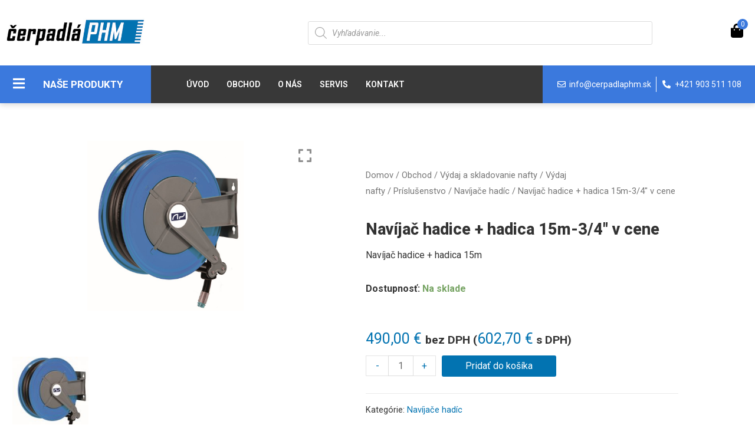

--- FILE ---
content_type: text/css; charset=utf-8
request_url: https://www.cerpadlaphm.sk/wp-content/uploads/elementor/css/post-1434.css?ver=1620888819
body_size: 3655
content:
.elementor-1434 .elementor-element.elementor-element-4e23672 > .elementor-container{max-width:1450px;}.elementor-1434 .elementor-element.elementor-element-4e23672:not(.elementor-motion-effects-element-type-background), .elementor-1434 .elementor-element.elementor-element-4e23672 > .elementor-motion-effects-container > .elementor-motion-effects-layer{background-color:#FFFFFF;}.elementor-1434 .elementor-element.elementor-element-4e23672{transition:background 0.3s, border 0.3s, border-radius 0.3s, box-shadow 0.3s;padding:20px 0px 20px 0px;z-index:99999;}.elementor-1434 .elementor-element.elementor-element-4e23672 > .elementor-background-overlay{transition:background 0.3s, border-radius 0.3s, opacity 0.3s;}.elementor-1434 .elementor-element.elementor-element-4e23672 a{color:var( --e-global-color-fecf5f6 );}.elementor-1434 .elementor-element.elementor-element-372136c .hfe-site-logo-container, .elementor-1434 .elementor-element.elementor-element-372136c .hfe-caption-width figcaption{text-align:left;}.elementor-1434 .elementor-element.elementor-element-372136c .hfe-site-logo .hfe-site-logo-container img{width:287px;}.elementor-1434 .elementor-element.elementor-element-372136c .hfe-site-logo-container .hfe-site-logo-img{border-style:none;}.elementor-1434 .elementor-element.elementor-element-372136c .widget-image-caption{margin-top:0px;margin-bottom:0px;}.elementor-bc-flex-widget .elementor-1434 .elementor-element.elementor-element-e0038a2.elementor-column .elementor-column-wrap{align-items:center;}.elementor-1434 .elementor-element.elementor-element-e0038a2.elementor-column.elementor-element[data-element_type="column"] > .elementor-column-wrap.elementor-element-populated > .elementor-widget-wrap{align-content:center;align-items:center;}.elementor-bc-flex-widget .elementor-1434 .elementor-element.elementor-element-0553089.elementor-column .elementor-column-wrap{align-items:center;}.elementor-1434 .elementor-element.elementor-element-0553089.elementor-column.elementor-element[data-element_type="column"] > .elementor-column-wrap.elementor-element-populated > .elementor-widget-wrap{align-content:center;align-items:center;}.elementor-bc-flex-widget .elementor-1434 .elementor-element.elementor-element-57fcd3b.elementor-column .elementor-column-wrap{align-items:center;}.elementor-1434 .elementor-element.elementor-element-57fcd3b.elementor-column.elementor-element[data-element_type="column"] > .elementor-column-wrap.elementor-element-populated > .elementor-widget-wrap{align-content:center;align-items:center;}.elementor-1434 .elementor-element.elementor-element-ae30a0f .elementor-nav-menu .elementor-item{font-size:14px;}.elementor-1434 .elementor-element.elementor-element-ae30a0f .elementor-nav-menu--main .elementor-item{color:#000000;}.elementor-1434 .elementor-element.elementor-element-ae30a0f .elementor-nav-menu--dropdown a, .elementor-1434 .elementor-element.elementor-element-ae30a0f .elementor-menu-toggle{color:#FFFFFF;}.elementor-1434 .elementor-element.elementor-element-ae30a0f .elementor-nav-menu--dropdown{background-color:#000000;}.elementor-1434 .elementor-element.elementor-element-ae30a0f .elementor-nav-menu--dropdown a:hover,
					.elementor-1434 .elementor-element.elementor-element-ae30a0f .elementor-nav-menu--dropdown a.elementor-item-active,
					.elementor-1434 .elementor-element.elementor-element-ae30a0f .elementor-nav-menu--dropdown a.highlighted,
					.elementor-1434 .elementor-element.elementor-element-ae30a0f .elementor-menu-toggle:hover{color:var( --e-global-color-fecf5f6 );}.elementor-1434 .elementor-element.elementor-element-ae30a0f .elementor-nav-menu--dropdown a:hover,
					.elementor-1434 .elementor-element.elementor-element-ae30a0f .elementor-nav-menu--dropdown a.elementor-item-active,
					.elementor-1434 .elementor-element.elementor-element-ae30a0f .elementor-nav-menu--dropdown a.highlighted{background-color:#000000;}.elementor-1434 .elementor-element.elementor-element-ae30a0f .elementor-nav-menu--dropdown a.elementor-item-active{color:var( --e-global-color-fecf5f6 );}.elementor-1434 .elementor-element.elementor-element-ae30a0f .elementor-nav-menu--dropdown a{padding-left:14px;padding-right:14px;padding-top:6px;padding-bottom:6px;}.elementor-1434 .elementor-element.elementor-element-ae30a0f > .elementor-widget-container{margin:0px 0px 0px 0px;padding:0px 0px 0px 0px;}.elementor-1434 .elementor-element.elementor-element-ae30a0f{width:auto;max-width:auto;}.elementor-1434 .elementor-element.elementor-element-5eecbaa .uael-mc__btn-badge{border-radius:100%;top:-0.7em;right:-0.7em;font-size:12px;color:#FFFFFF;background-color:var( --e-global-color-fecf5f6 );}.elementor-1434 .elementor-element.elementor-element-5eecbaa .uael-mc-dropdown__header-badge{border-radius:100%;margin-left:2px;background-color:var( --e-global-color-accent );}.elementor-1434 .elementor-element.elementor-element-5eecbaa .uael-mc-modal__header-badge{border-radius:100%;margin-left:2px;background-color:var( --e-global-color-accent );}.elementor-1434 .elementor-element.elementor-element-5eecbaa .uael-mc-offcanvas__header-badge{border-radius:100%;margin-left:2px;background-color:var( --e-global-color-accent );}.elementor-1434 .elementor-element.elementor-element-5eecbaa .uael-mc{justify-content:flex-end;}.elementor-1434 .elementor-element.elementor-element-5eecbaa .uael-mc__btn-icon{font-size:24px;color:#000000;}.elementor-1434 .elementor-element.elementor-element-5eecbaa .uael-mc-dropdown__title > p{color:var( --e-global-color-text );}.elementor-1434 .elementor-element.elementor-element-5eecbaa .uael-mc-modal__title > p{color:var( --e-global-color-text );}.elementor-1434 .elementor-element.elementor-element-5eecbaa .uael-mc-offcanvas__title > p{color:var( --e-global-color-text );}.elementor-1434 .elementor-element.elementor-element-5eecbaa .uael-mc-dropdown__header-icon{color:var( --e-global-color-text );font-size:20px;}.elementor-1434 .elementor-element.elementor-element-5eecbaa .uael-mc-modal__header-icon{color:var( --e-global-color-text );font-size:20px;}.elementor-1434 .elementor-element.elementor-element-5eecbaa .uael-mc-offcanvas__header-icon{color:var( --e-global-color-text );font-size:20px;}.elementor-1434 .elementor-element.elementor-element-5eecbaa .uael-mc-offcanvas-wrap{background-color:rgba(0,0,0,0.75);}.elementor-1434 .elementor-element.elementor-element-5eecbaa .uael-close-o{color:#000000;background-color:#ffffff;border-style:solid;}.elementor-1434 .elementor-element.elementor-element-5eecbaa ul.woocommerce-mini-cart.cart_list.product_list_widget li a.remove.remove_from_cart_button{color:var( --e-global-color-secondary );}.elementor-1434 .elementor-element.elementor-element-5eecbaa .woocommerce-mini-cart__buttons a.button.wc-forward:not(.checkout){border-style:solid;border-radius:40px 40px 40px 40px;}.elementor-1434 .elementor-element.elementor-element-5eecbaa .woocommerce-mini-cart__buttons a.button.checkout{color:#000000;background-color:var( --e-global-color-accent );border-style:solid;border-width:1px 1px 1px 1px;border-radius:40px 40px 40px 40px;}.elementor-1434 .elementor-element.elementor-element-5eecbaa > .elementor-widget-container{margin:0px 0px 0px 0px;padding:0px 0px 0px 0px;}.elementor-1434 .elementor-element.elementor-element-60deb2b > .elementor-container{max-width:1450px;}.elementor-1434 .elementor-element.elementor-element-60deb2b:not(.elementor-motion-effects-element-type-background), .elementor-1434 .elementor-element.elementor-element-60deb2b > .elementor-motion-effects-container > .elementor-motion-effects-layer{background-color:#383838;}.elementor-1434 .elementor-element.elementor-element-60deb2b{box-shadow:0px 2px 10px 0px rgba(0, 0, 0, 0.18);transition:background 0.3s, border 0.3s, border-radius 0.3s, box-shadow 0.3s;padding:0px 0px 0px 0px;z-index:999;}.elementor-1434 .elementor-element.elementor-element-60deb2b > .elementor-background-overlay{transition:background 0.3s, border-radius 0.3s, opacity 0.3s;}.elementor-1434 .elementor-element.elementor-element-fe76fff .hfe-nav-menu__toggle,
						.elementor-1434 .elementor-element.elementor-element-fe76fff .hfe-nav-menu-icon{margin:0 auto;}.elementor-1434 .elementor-element.elementor-element-fe76fff li.menu-item a{justify-content:space-between;}.elementor-1434 .elementor-element.elementor-element-fe76fff li .elementor-button-wrapper{text-align:space-between;}.elementor-1434 .elementor-element.elementor-element-fe76fff.hfe-menu-item-flex-end li .elementor-button-wrapper{text-align:right;}.elementor-1434 .elementor-element.elementor-element-fe76fff .hfe-flyout-wrapper .hfe-side{width:300px;}.elementor-1434 .elementor-element.elementor-element-fe76fff .hfe-flyout-open.left{left:-300px;}.elementor-1434 .elementor-element.elementor-element-fe76fff .hfe-flyout-open.right{right:-300px;}.elementor-1434 .elementor-element.elementor-element-fe76fff .hfe-flyout-content{padding:30px;background-color:#FFFFFF;}.elementor-1434 .elementor-element.elementor-element-fe76fff .menu-item a.hfe-menu-item{padding-left:15px;padding-right:15px;}.elementor-1434 .elementor-element.elementor-element-fe76fff .menu-item a.hfe-sub-menu-item{padding-left:calc( 15px + 20px );padding-right:15px;}.elementor-1434 .elementor-element.elementor-element-fe76fff .hfe-nav-menu__layout-vertical .menu-item ul ul a.hfe-sub-menu-item{padding-left:calc( 15px + 40px );padding-right:15px;}.elementor-1434 .elementor-element.elementor-element-fe76fff .hfe-nav-menu__layout-vertical .menu-item ul ul ul a.hfe-sub-menu-item{padding-left:calc( 15px + 60px );padding-right:15px;}.elementor-1434 .elementor-element.elementor-element-fe76fff .hfe-nav-menu__layout-vertical .menu-item ul ul ul ul a.hfe-sub-menu-item{padding-left:calc( 15px + 80px );padding-right:15px;}.elementor-1434 .elementor-element.elementor-element-fe76fff .menu-item a.hfe-menu-item, .elementor-1434 .elementor-element.elementor-element-fe76fff .menu-item a.hfe-sub-menu-item{padding-top:15px;padding-bottom:15px;}.elementor-1434 .elementor-element.elementor-element-fe76fff .sub-menu,
								.elementor-1434 .elementor-element.elementor-element-fe76fff nav.hfe-dropdown,
								.elementor-1434 .elementor-element.elementor-element-fe76fff nav.hfe-dropdown-expandible,
								.elementor-1434 .elementor-element.elementor-element-fe76fff nav.hfe-dropdown .menu-item a.hfe-menu-item,
								.elementor-1434 .elementor-element.elementor-element-fe76fff nav.hfe-dropdown .menu-item a.hfe-sub-menu-item{background-color:#fff;}.elementor-1434 .elementor-element.elementor-element-fe76fff .sub-menu a.hfe-sub-menu-item,
						 .elementor-1434 .elementor-element.elementor-element-fe76fff nav.hfe-dropdown li a.hfe-menu-item,
						 .elementor-1434 .elementor-element.elementor-element-fe76fff nav.hfe-dropdown li a.hfe-sub-menu-item,
						 .elementor-1434 .elementor-element.elementor-element-fe76fff nav.hfe-dropdown-expandible li a.hfe-menu-item,
						 .elementor-1434 .elementor-element.elementor-element-fe76fff nav.hfe-dropdown-expandible li a.hfe-sub-menu-item{padding-top:15px;padding-bottom:15px;}.elementor-1434 .elementor-element.elementor-element-fe76fff .sub-menu li.menu-item:not(:last-child), 
						.elementor-1434 .elementor-element.elementor-element-fe76fff nav.hfe-dropdown li.menu-item:not(:last-child),
						.elementor-1434 .elementor-element.elementor-element-fe76fff nav.hfe-dropdown-expandible li.menu-item:not(:last-child){border-bottom-style:solid;border-bottom-color:#c4c4c4;border-bottom-width:1px;}.elementor-1434 .elementor-element.elementor-element-fe76fff .hfe-flyout-close{color:#7A7A7A;}.elementor-1434 .elementor-element.elementor-element-fe76fff .hfe-flyout-close svg{fill:#7A7A7A;}.elementor-1434 .elementor-element.elementor-element-88dfa39 .elementor-heading-title{color:var( --e-global-color-text );}.elementor-bc-flex-widget .elementor-1434 .elementor-element.elementor-element-969603e.elementor-column .elementor-column-wrap{align-items:center;}.elementor-1434 .elementor-element.elementor-element-969603e.elementor-column.elementor-element[data-element_type="column"] > .elementor-column-wrap.elementor-element-populated > .elementor-widget-wrap{align-content:center;align-items:center;}.elementor-1434 .elementor-element.elementor-element-969603e.elementor-column > .elementor-column-wrap > .elementor-widget-wrap{justify-content:flex-start;}.elementor-1434 .elementor-element.elementor-element-969603e > .elementor-column-wrap > .elementor-widget-wrap > .elementor-widget:not(.elementor-widget__width-auto):not(.elementor-widget__width-initial):not(:last-child):not(.elementor-absolute){margin-bottom:0px;}.elementor-1434 .elementor-element.elementor-element-969603e:not(.elementor-motion-effects-element-type-background) > .elementor-column-wrap, .elementor-1434 .elementor-element.elementor-element-969603e > .elementor-column-wrap > .elementor-motion-effects-container > .elementor-motion-effects-layer{background-color:var( --e-global-color-fecf5f6 );}.elementor-1434 .elementor-element.elementor-element-969603e > .elementor-element-populated{transition:background 0.3s, border 0.3s, border-radius 0.3s, box-shadow 0.3s;margin:0px 0px 0px 0px;padding:0px 0px 0px 0px;}.elementor-1434 .elementor-element.elementor-element-969603e > .elementor-element-populated > .elementor-background-overlay{transition:background 0.3s, border-radius 0.3s, opacity 0.3s;}.elementor-bc-flex-widget .elementor-1434 .elementor-element.elementor-element-32cfa74.elementor-column .elementor-column-wrap{align-items:center;}.elementor-1434 .elementor-element.elementor-element-32cfa74.elementor-column.elementor-element[data-element_type="column"] > .elementor-column-wrap.elementor-element-populated > .elementor-widget-wrap{align-content:center;align-items:center;}.elementor-1434 .elementor-element.elementor-element-32cfa74 > .elementor-column-wrap > .elementor-widget-wrap > .elementor-widget:not(.elementor-widget__width-auto):not(.elementor-widget__width-initial):not(:last-child):not(.elementor-absolute){margin-bottom:0px;}.elementor-1434 .elementor-element.elementor-element-32cfa74 > .elementor-element-populated{margin:0px 0px 0px 0px;padding:0px 0px 0px 0px;}.elementor-1434 .elementor-element.elementor-element-b64d69e .elementor-icon-wrapper{text-align:center;}.elementor-1434 .elementor-element.elementor-element-b64d69e.elementor-view-stacked .elementor-icon{background-color:#FFFFFF;}.elementor-1434 .elementor-element.elementor-element-b64d69e.elementor-view-framed .elementor-icon, .elementor-1434 .elementor-element.elementor-element-b64d69e.elementor-view-default .elementor-icon{color:#FFFFFF;border-color:#FFFFFF;}.elementor-1434 .elementor-element.elementor-element-b64d69e.elementor-view-framed .elementor-icon, .elementor-1434 .elementor-element.elementor-element-b64d69e.elementor-view-default .elementor-icon svg{fill:#FFFFFF;}.elementor-1434 .elementor-element.elementor-element-b64d69e .elementor-icon{font-size:23px;}.elementor-1434 .elementor-element.elementor-element-b64d69e .elementor-icon i, .elementor-1434 .elementor-element.elementor-element-b64d69e .elementor-icon svg{transform:rotate(0deg);}.elementor-bc-flex-widget .elementor-1434 .elementor-element.elementor-element-50b3a99.elementor-column .elementor-column-wrap{align-items:center;}.elementor-1434 .elementor-element.elementor-element-50b3a99.elementor-column.elementor-element[data-element_type="column"] > .elementor-column-wrap.elementor-element-populated > .elementor-widget-wrap{align-content:center;align-items:center;}.elementor-1434 .elementor-element.elementor-element-50b3a99 > .elementor-column-wrap > .elementor-widget-wrap > .elementor-widget:not(.elementor-widget__width-auto):not(.elementor-widget__width-initial):not(:last-child):not(.elementor-absolute){margin-bottom:0px;}.elementor-1434 .elementor-element.elementor-element-9dfe08b{text-align:left;}.elementor-1434 .elementor-element.elementor-element-9dfe08b .elementor-heading-title{color:#FFFFFF;font-size:17px;text-transform:uppercase;}.elementor-1434 .elementor-element.elementor-element-9dfe08b > .elementor-widget-container{margin:0px 0px 0px 0px;padding:0px 0px 0px 0px;}.elementor-1434 .elementor-element.elementor-element-7ab1291 .htmega-verticle-menu{width:100%;}.elementor-1434 .elementor-element.elementor-element-7ab1291 .htmega-verticle-menu .sub-menu{min-width:250px;}.elementor-1434 .elementor-element.elementor-element-7ab1291 .htmega-verticle-menu .htmegamenu-content-wrapper{min-width:991px;}.elementor-1434 .elementor-element.elementor-element-7ab1291 .htmega-verticle-menu ul > li > a{color:#000000;}.elementor-1434 .elementor-element.elementor-element-7ab1291 .htmega-verticle-menu ul > li > a > span.htmenu-icon{color:#000000;}.elementor-1434 .elementor-element.elementor-element-7ab1291  .htmega-verticle-menu ul > li > a{font-size:14px;font-weight:bold;}.elementor-1434 .elementor-element.elementor-element-7ab1291 .htmega-verticle-menu ul > li > a:hover{color:#000000;background-color:#9AC1FF;}.elementor-1434 .elementor-element.elementor-element-7ab1291 .htmega-verticle-menu ul > li > a:hover > span.htmenu-icon{color:#000000;}.elementor-1434 .elementor-element.elementor-element-7ab1291 > .elementor-widget-container{margin:0px 0px 0px 0px;border-style:solid;border-width:3px 3px 3px 3px;border-color:var( --e-global-color-fecf5f6 );}body:not(.rtl) .elementor-1434 .elementor-element.elementor-element-7ab1291{left:0px;}body.rtl .elementor-1434 .elementor-element.elementor-element-7ab1291{right:0px;}.elementor-1434 .elementor-element.elementor-element-7ab1291{top:60px;}.elementor-bc-flex-widget .elementor-1434 .elementor-element.elementor-element-d20dd04.elementor-column .elementor-column-wrap{align-items:center;}.elementor-1434 .elementor-element.elementor-element-d20dd04.elementor-column.elementor-element[data-element_type="column"] > .elementor-column-wrap.elementor-element-populated > .elementor-widget-wrap{align-content:center;align-items:center;}.elementor-bc-flex-widget .elementor-1434 .elementor-element.elementor-element-24a6e15.elementor-column .elementor-column-wrap{align-items:center;}.elementor-1434 .elementor-element.elementor-element-24a6e15.elementor-column.elementor-element[data-element_type="column"] > .elementor-column-wrap.elementor-element-populated > .elementor-widget-wrap{align-content:center;align-items:center;}.elementor-1434 .elementor-element.elementor-element-88e4ae9 .hfe-nav-menu__toggle{margin-left:auto;}.elementor-1434 .elementor-element.elementor-element-88e4ae9 .menu-item a.hfe-menu-item{padding-left:15px;padding-right:15px;}.elementor-1434 .elementor-element.elementor-element-88e4ae9 .menu-item a.hfe-sub-menu-item{padding-left:calc( 15px + 20px );padding-right:15px;}.elementor-1434 .elementor-element.elementor-element-88e4ae9 .hfe-nav-menu__layout-vertical .menu-item ul ul a.hfe-sub-menu-item{padding-left:calc( 15px + 40px );padding-right:15px;}.elementor-1434 .elementor-element.elementor-element-88e4ae9 .hfe-nav-menu__layout-vertical .menu-item ul ul ul a.hfe-sub-menu-item{padding-left:calc( 15px + 60px );padding-right:15px;}.elementor-1434 .elementor-element.elementor-element-88e4ae9 .hfe-nav-menu__layout-vertical .menu-item ul ul ul ul a.hfe-sub-menu-item{padding-left:calc( 15px + 80px );padding-right:15px;}.elementor-1434 .elementor-element.elementor-element-88e4ae9 .menu-item a.hfe-menu-item, .elementor-1434 .elementor-element.elementor-element-88e4ae9 .menu-item a.hfe-sub-menu-item{padding-top:15px;padding-bottom:15px;}body:not(.rtl) .elementor-1434 .elementor-element.elementor-element-88e4ae9 .hfe-nav-menu__layout-horizontal .hfe-nav-menu > li.menu-item{margin-bottom:0px;}.elementor-1434 .elementor-element.elementor-element-88e4ae9 a.hfe-menu-item, .elementor-1434 .elementor-element.elementor-element-88e4ae9 a.hfe-sub-menu-item{font-family:"Roboto", Sans-serif;font-size:14px;font-weight:600;text-transform:uppercase;}.elementor-1434 .elementor-element.elementor-element-88e4ae9 .menu-item a.hfe-menu-item, .elementor-1434 .elementor-element.elementor-element-88e4ae9 .sub-menu a.hfe-sub-menu-item{color:#FFFFFF;}.elementor-1434 .elementor-element.elementor-element-88e4ae9 .menu-item a.hfe-menu-item, .elementor-1434 .elementor-element.elementor-element-88e4ae9 .sub-menu, .elementor-1434 .elementor-element.elementor-element-88e4ae9 nav.hfe-dropdown, .elementor-1434 .elementor-element.elementor-element-88e4ae9 .hfe-dropdown-expandible{background-color:#383838;}.elementor-1434 .elementor-element.elementor-element-88e4ae9 .menu-item a.hfe-menu-item:hover,
								.elementor-1434 .elementor-element.elementor-element-88e4ae9 .sub-menu a.hfe-sub-menu-item:hover,
								.elementor-1434 .elementor-element.elementor-element-88e4ae9 .menu-item.current-menu-item a.hfe-menu-item,
								.elementor-1434 .elementor-element.elementor-element-88e4ae9 .menu-item a.hfe-menu-item.highlighted,
								.elementor-1434 .elementor-element.elementor-element-88e4ae9 .menu-item a.hfe-menu-item:focus{color:#76A5F2;}.elementor-1434 .elementor-element.elementor-element-88e4ae9 .hfe-nav-menu-layout:not(.hfe-pointer__framed) .menu-item.parent a.hfe-menu-item:before,
								.elementor-1434 .elementor-element.elementor-element-88e4ae9 .hfe-nav-menu-layout:not(.hfe-pointer__framed) .menu-item.parent a.hfe-menu-item:after{background-color:#76A5F2;}.elementor-1434 .elementor-element.elementor-element-88e4ae9 .hfe-nav-menu-layout:not(.hfe-pointer__framed) .menu-item.parent .sub-menu .hfe-has-submenu-container a:after{background-color:unset;}.elementor-1434 .elementor-element.elementor-element-88e4ae9 .hfe-pointer__framed .menu-item.parent a.hfe-menu-item:before,
								.elementor-1434 .elementor-element.elementor-element-88e4ae9 .hfe-pointer__framed .menu-item.parent a.hfe-menu-item:after{border-color:#76A5F2;}.elementor-1434 .elementor-element.elementor-element-88e4ae9 .menu-item.current-menu-item a.hfe-menu-item,
								.elementor-1434 .elementor-element.elementor-element-88e4ae9 .menu-item.current-menu-ancestor a.hfe-menu-item{color:#76A5F2;}.elementor-1434 .elementor-element.elementor-element-88e4ae9 .sub-menu,
								.elementor-1434 .elementor-element.elementor-element-88e4ae9 nav.hfe-dropdown,
								.elementor-1434 .elementor-element.elementor-element-88e4ae9 nav.hfe-dropdown-expandible,
								.elementor-1434 .elementor-element.elementor-element-88e4ae9 nav.hfe-dropdown .menu-item a.hfe-menu-item,
								.elementor-1434 .elementor-element.elementor-element-88e4ae9 nav.hfe-dropdown .menu-item a.hfe-sub-menu-item{background-color:#fff;}.elementor-1434 .elementor-element.elementor-element-88e4ae9 ul.sub-menu{width:220px;}.elementor-1434 .elementor-element.elementor-element-88e4ae9 .sub-menu a.hfe-sub-menu-item,
						 .elementor-1434 .elementor-element.elementor-element-88e4ae9 nav.hfe-dropdown li a.hfe-menu-item,
						 .elementor-1434 .elementor-element.elementor-element-88e4ae9 nav.hfe-dropdown li a.hfe-sub-menu-item,
						 .elementor-1434 .elementor-element.elementor-element-88e4ae9 nav.hfe-dropdown-expandible li a.hfe-menu-item,
						 .elementor-1434 .elementor-element.elementor-element-88e4ae9 nav.hfe-dropdown-expandible li a.hfe-sub-menu-item{padding-top:15px;padding-bottom:15px;}.elementor-1434 .elementor-element.elementor-element-88e4ae9 .sub-menu li.menu-item:not(:last-child), 
						.elementor-1434 .elementor-element.elementor-element-88e4ae9 nav.hfe-dropdown li.menu-item:not(:last-child),
						.elementor-1434 .elementor-element.elementor-element-88e4ae9 nav.hfe-dropdown-expandible li.menu-item:not(:last-child){border-bottom-style:solid;border-bottom-color:#c4c4c4;border-bottom-width:1px;}.elementor-1434 .elementor-element.elementor-element-88e4ae9 .hfe-nav-menu-icon{font-size:15px;}.elementor-1434 .elementor-element.elementor-element-88e4ae9 .hfe-nav-menu-icon svg{font-size:15px;line-height:15px;height:15px;width:15px;}.elementor-1434 .elementor-element.elementor-element-88e4ae9 > .elementor-widget-container{margin:0px 0px -20px 20px;}.elementor-1434 .elementor-element.elementor-element-88e4ae9{width:100%;max-width:100%;align-self:center;}.elementor-1434 .elementor-element.elementor-element-1816e5b .uael-mc__btn-badge{border-radius:100%;top:-0.5em;right:-0.5em;font-size:10px;color:#ffffff;background-color:#d9534f;}.elementor-1434 .elementor-element.elementor-element-1816e5b .uael-mc-dropdown__header-badge{border-radius:100%;margin-left:2px;}.elementor-1434 .elementor-element.elementor-element-1816e5b .uael-mc-modal__header-badge{border-radius:100%;margin-left:2px;}.elementor-1434 .elementor-element.elementor-element-1816e5b .uael-mc-offcanvas__header-badge{border-radius:100%;margin-left:2px;}.elementor-1434 .elementor-element.elementor-element-1816e5b .uael-mc{justify-content:flex-end;}.elementor-1434 .elementor-element.elementor-element-1816e5b .uael-mc__btn-icon{font-size:20px;color:#343434;}.elementor-1434 .elementor-element.elementor-element-1816e5b .uael-mc-dropdown__header-icon{font-size:20px;}.elementor-1434 .elementor-element.elementor-element-1816e5b .uael-mc-modal__header-icon{font-size:20px;}.elementor-1434 .elementor-element.elementor-element-1816e5b .uael-mc-offcanvas__header-icon{font-size:20px;}.elementor-1434 .elementor-element.elementor-element-1816e5b .uael-mc-offcanvas-wrap{background-color:rgba(0,0,0,0.75);}.elementor-1434 .elementor-element.elementor-element-1816e5b .uael-close-o{color:#000000;background-color:#ffffff;border-style:solid;}.elementor-bc-flex-widget .elementor-1434 .elementor-element.elementor-element-55791ee.elementor-column .elementor-column-wrap{align-items:center;}.elementor-1434 .elementor-element.elementor-element-55791ee.elementor-column.elementor-element[data-element_type="column"] > .elementor-column-wrap.elementor-element-populated > .elementor-widget-wrap{align-content:center;align-items:center;}.elementor-1434 .elementor-element.elementor-element-55791ee > .elementor-element-populated{padding:0px 15px 0px 15px;}.elementor-bc-flex-widget .elementor-1434 .elementor-element.elementor-element-80e4098.elementor-column .elementor-column-wrap{align-items:center;}.elementor-1434 .elementor-element.elementor-element-80e4098.elementor-column.elementor-element[data-element_type="column"] > .elementor-column-wrap.elementor-element-populated > .elementor-widget-wrap{align-content:center;align-items:center;}.elementor-1434 .elementor-element.elementor-element-80e4098.elementor-column > .elementor-column-wrap > .elementor-widget-wrap{justify-content:center;}.elementor-bc-flex-widget .elementor-1434 .elementor-element.elementor-element-e5dc74f.elementor-column .elementor-column-wrap{align-items:center;}.elementor-1434 .elementor-element.elementor-element-e5dc74f.elementor-column.elementor-element[data-element_type="column"] > .elementor-column-wrap.elementor-element-populated > .elementor-widget-wrap{align-content:center;align-items:center;}.elementor-1434 .elementor-element.elementor-element-e5dc74f.elementor-column > .elementor-column-wrap > .elementor-widget-wrap{justify-content:center;}.elementor-1434 .elementor-element.elementor-element-e5dc74f > .elementor-column-wrap > .elementor-widget-wrap > .elementor-widget:not(.elementor-widget__width-auto):not(.elementor-widget__width-initial):not(:last-child):not(.elementor-absolute){margin-bottom:0px;}.elementor-1434 .elementor-element.elementor-element-e5dc74f:not(.elementor-motion-effects-element-type-background) > .elementor-column-wrap, .elementor-1434 .elementor-element.elementor-element-e5dc74f > .elementor-column-wrap > .elementor-motion-effects-container > .elementor-motion-effects-layer{background-color:var( --e-global-color-fecf5f6 );}.elementor-1434 .elementor-element.elementor-element-e5dc74f > .elementor-element-populated{transition:background 0.3s, border 0.3s, border-radius 0.3s, box-shadow 0.3s;margin:0px 0px 0px 0px;padding:0px 05px 0px 5px;}.elementor-1434 .elementor-element.elementor-element-e5dc74f > .elementor-element-populated > .elementor-background-overlay{transition:background 0.3s, border-radius 0.3s, opacity 0.3s;}.elementor-1434 .elementor-element.elementor-element-ed409de .elementor-icon-list-item:not(:last-child):after{content:"";height:100%;border-color:#FFFFFF;}.elementor-1434 .elementor-element.elementor-element-ed409de .elementor-icon-list-items:not(.elementor-inline-items) .elementor-icon-list-item:not(:last-child):after{border-top-style:solid;border-top-width:1px;}.elementor-1434 .elementor-element.elementor-element-ed409de .elementor-icon-list-items.elementor-inline-items .elementor-icon-list-item:not(:last-child):after{border-left-style:solid;}.elementor-1434 .elementor-element.elementor-element-ed409de .elementor-inline-items .elementor-icon-list-item:not(:last-child):after{border-left-width:1px;}.elementor-1434 .elementor-element.elementor-element-ed409de .elementor-icon-list-icon i{color:#FFFFFF;font-size:14px;}.elementor-1434 .elementor-element.elementor-element-ed409de .elementor-icon-list-icon svg{fill:#FFFFFF;width:14px;}.elementor-1434 .elementor-element.elementor-element-ed409de .elementor-icon-list-text{color:#FFFFFF;}.elementor-1434 .elementor-element.elementor-element-ed409de .elementor-icon-list-item, .elementor-1434 .elementor-element.elementor-element-ed409de .elementor-icon-list-item a{font-size:14px;}.elementor-1434 .elementor-element.elementor-element-ed409de > .elementor-widget-container{margin:0px 0px 0px 0px;padding:0px 0px 0px 0px;}.elementor-1434 .elementor-element.elementor-element-6e6c83da > .elementor-container{max-width:1450px;}.elementor-1434 .elementor-element.elementor-element-6e6c83da:not(.elementor-motion-effects-element-type-background), .elementor-1434 .elementor-element.elementor-element-6e6c83da > .elementor-motion-effects-container > .elementor-motion-effects-layer{background-color:#FFFFFF;}.elementor-1434 .elementor-element.elementor-element-6e6c83da{box-shadow:0px 2px 10px 0px rgba(0, 0, 0, 0.18);transition:background 0.3s, border 0.3s, border-radius 0.3s, box-shadow 0.3s;padding:0px 0px 0px 0px;z-index:999;}.elementor-1434 .elementor-element.elementor-element-6e6c83da > .elementor-background-overlay{transition:background 0.3s, border-radius 0.3s, opacity 0.3s;}.elementor-1434 .elementor-element.elementor-element-27684165 .hfe-nav-menu__toggle,
						.elementor-1434 .elementor-element.elementor-element-27684165 .hfe-nav-menu-icon{margin:0 auto;}.elementor-1434 .elementor-element.elementor-element-27684165 li.menu-item a{justify-content:space-between;}.elementor-1434 .elementor-element.elementor-element-27684165 li .elementor-button-wrapper{text-align:space-between;}.elementor-1434 .elementor-element.elementor-element-27684165.hfe-menu-item-flex-end li .elementor-button-wrapper{text-align:right;}.elementor-1434 .elementor-element.elementor-element-27684165 .hfe-flyout-wrapper .hfe-side{width:300px;}.elementor-1434 .elementor-element.elementor-element-27684165 .hfe-flyout-open.left{left:-300px;}.elementor-1434 .elementor-element.elementor-element-27684165 .hfe-flyout-open.right{right:-300px;}.elementor-1434 .elementor-element.elementor-element-27684165 .hfe-flyout-content{padding:30px;background-color:#FFFFFF;}.elementor-1434 .elementor-element.elementor-element-27684165 .menu-item a.hfe-menu-item{padding-left:15px;padding-right:15px;}.elementor-1434 .elementor-element.elementor-element-27684165 .menu-item a.hfe-sub-menu-item{padding-left:calc( 15px + 20px );padding-right:15px;}.elementor-1434 .elementor-element.elementor-element-27684165 .hfe-nav-menu__layout-vertical .menu-item ul ul a.hfe-sub-menu-item{padding-left:calc( 15px + 40px );padding-right:15px;}.elementor-1434 .elementor-element.elementor-element-27684165 .hfe-nav-menu__layout-vertical .menu-item ul ul ul a.hfe-sub-menu-item{padding-left:calc( 15px + 60px );padding-right:15px;}.elementor-1434 .elementor-element.elementor-element-27684165 .hfe-nav-menu__layout-vertical .menu-item ul ul ul ul a.hfe-sub-menu-item{padding-left:calc( 15px + 80px );padding-right:15px;}.elementor-1434 .elementor-element.elementor-element-27684165 .menu-item a.hfe-menu-item, .elementor-1434 .elementor-element.elementor-element-27684165 .menu-item a.hfe-sub-menu-item{padding-top:15px;padding-bottom:15px;}.elementor-1434 .elementor-element.elementor-element-27684165 .sub-menu,
								.elementor-1434 .elementor-element.elementor-element-27684165 nav.hfe-dropdown,
								.elementor-1434 .elementor-element.elementor-element-27684165 nav.hfe-dropdown-expandible,
								.elementor-1434 .elementor-element.elementor-element-27684165 nav.hfe-dropdown .menu-item a.hfe-menu-item,
								.elementor-1434 .elementor-element.elementor-element-27684165 nav.hfe-dropdown .menu-item a.hfe-sub-menu-item{background-color:#fff;}.elementor-1434 .elementor-element.elementor-element-27684165 .sub-menu a.hfe-sub-menu-item,
						 .elementor-1434 .elementor-element.elementor-element-27684165 nav.hfe-dropdown li a.hfe-menu-item,
						 .elementor-1434 .elementor-element.elementor-element-27684165 nav.hfe-dropdown li a.hfe-sub-menu-item,
						 .elementor-1434 .elementor-element.elementor-element-27684165 nav.hfe-dropdown-expandible li a.hfe-menu-item,
						 .elementor-1434 .elementor-element.elementor-element-27684165 nav.hfe-dropdown-expandible li a.hfe-sub-menu-item{padding-top:15px;padding-bottom:15px;}.elementor-1434 .elementor-element.elementor-element-27684165 .sub-menu li.menu-item:not(:last-child), 
						.elementor-1434 .elementor-element.elementor-element-27684165 nav.hfe-dropdown li.menu-item:not(:last-child),
						.elementor-1434 .elementor-element.elementor-element-27684165 nav.hfe-dropdown-expandible li.menu-item:not(:last-child){border-bottom-style:solid;border-bottom-color:#c4c4c4;border-bottom-width:1px;}.elementor-1434 .elementor-element.elementor-element-27684165 .hfe-flyout-close{color:#7A7A7A;}.elementor-1434 .elementor-element.elementor-element-27684165 .hfe-flyout-close svg{fill:#7A7A7A;}.elementor-1434 .elementor-element.elementor-element-4b288cd4 .elementor-heading-title{color:var( --e-global-color-text );}.elementor-1434 .elementor-element.elementor-element-79f30b2a .hfe-site-logo-container, .elementor-1434 .elementor-element.elementor-element-79f30b2a .hfe-caption-width figcaption{text-align:left;}.elementor-1434 .elementor-element.elementor-element-79f30b2a .hfe-site-logo .hfe-site-logo-container img{width:287px;}.elementor-1434 .elementor-element.elementor-element-79f30b2a .hfe-site-logo-container .hfe-site-logo-img{border-style:none;}.elementor-1434 .elementor-element.elementor-element-79f30b2a .widget-image-caption{margin-top:0px;margin-bottom:0px;}.elementor-bc-flex-widget .elementor-1434 .elementor-element.elementor-element-5d127b69.elementor-column .elementor-column-wrap{align-items:center;}.elementor-1434 .elementor-element.elementor-element-5d127b69.elementor-column.elementor-element[data-element_type="column"] > .elementor-column-wrap.elementor-element-populated > .elementor-widget-wrap{align-content:center;align-items:center;}@media(min-width:768px){.elementor-1434 .elementor-element.elementor-element-0553089{width:47.172%;}.elementor-1434 .elementor-element.elementor-element-57fcd3b{width:6.69%;}.elementor-1434 .elementor-element.elementor-element-d778456{width:6.124%;}.elementor-1434 .elementor-element.elementor-element-d3fcefd{width:2.593%;}.elementor-1434 .elementor-element.elementor-element-969603e{width:31%;}.elementor-1434 .elementor-element.elementor-element-32cfa74{width:24.81%;}.elementor-1434 .elementor-element.elementor-element-50b3a99{width:75.187%;}.elementor-1434 .elementor-element.elementor-element-d20dd04{width:3.644%;}.elementor-1434 .elementor-element.elementor-element-24a6e15{width:13.539%;}.elementor-1434 .elementor-element.elementor-element-55791ee{width:12.374%;}.elementor-1434 .elementor-element.elementor-element-80e4098{width:11.134%;}.elementor-1434 .elementor-element.elementor-element-e5dc74f{width:43.71%;}}@media(max-width:1024px) and (min-width:768px){.elementor-1434 .elementor-element.elementor-element-4e11abc{width:25%;}.elementor-1434 .elementor-element.elementor-element-0553089{width:50%;}.elementor-1434 .elementor-element.elementor-element-57fcd3b{width:15%;}.elementor-1434 .elementor-element.elementor-element-d778456{width:10%;}.elementor-1434 .elementor-element.elementor-element-969603e{width:35%;}.elementor-1434 .elementor-element.elementor-element-24a6e15{width:65%;}}@media(max-width:1024px){.elementor-1434 .elementor-element.elementor-element-57fcd3b.elementor-column > .elementor-column-wrap > .elementor-widget-wrap{justify-content:center;}.elementor-1434 .elementor-element.elementor-element-9dfe08b .elementor-heading-title{font-size:16px;}.elementor-1434 .elementor-element.elementor-element-88e4ae9 a.hfe-menu-item, .elementor-1434 .elementor-element.elementor-element-88e4ae9 a.hfe-sub-menu-item{font-size:12px;}}@media(max-width:767px){.elementor-1434 .elementor-element.elementor-element-d3fcefd{width:17%;}.elementor-bc-flex-widget .elementor-1434 .elementor-element.elementor-element-d3fcefd.elementor-column .elementor-column-wrap{align-items:center;}.elementor-1434 .elementor-element.elementor-element-d3fcefd.elementor-column.elementor-element[data-element_type="column"] > .elementor-column-wrap.elementor-element-populated > .elementor-widget-wrap{align-content:center;align-items:center;}.elementor-1434 .elementor-element.elementor-element-d3fcefd.elementor-column > .elementor-column-wrap > .elementor-widget-wrap{justify-content:center;}.elementor-1434 .elementor-element.elementor-element-d3fcefd > .elementor-element-populated{margin:0px 0px -6px 0px;padding:0px 0px 0px 0px;}.elementor-1434 .elementor-element.elementor-element-fe76fff > .elementor-widget-container{margin:0px 0px 0px 0px;padding:0px 0px 0px 0px;}.elementor-1434 .elementor-element.elementor-element-88dfa39{text-align:center;}.elementor-1434 .elementor-element.elementor-element-88dfa39 .elementor-heading-title{font-size:10px;}.elementor-1434 .elementor-element.elementor-element-88dfa39 > .elementor-widget-container{margin:-25px 0px 0px 0px;}.elementor-1434 .elementor-element.elementor-element-969603e{width:53%;}.elementor-bc-flex-widget .elementor-1434 .elementor-element.elementor-element-969603e.elementor-column .elementor-column-wrap{align-items:center;}.elementor-1434 .elementor-element.elementor-element-969603e.elementor-column.elementor-element[data-element_type="column"] > .elementor-column-wrap.elementor-element-populated > .elementor-widget-wrap{align-content:center;align-items:center;}.elementor-1434 .elementor-element.elementor-element-969603e.elementor-column > .elementor-column-wrap > .elementor-widget-wrap{justify-content:center;}.elementor-1434 .elementor-element.elementor-element-d20dd04{width:15%;}.elementor-bc-flex-widget .elementor-1434 .elementor-element.elementor-element-d20dd04.elementor-column .elementor-column-wrap{align-items:center;}.elementor-1434 .elementor-element.elementor-element-d20dd04.elementor-column.elementor-element[data-element_type="column"] > .elementor-column-wrap.elementor-element-populated > .elementor-widget-wrap{align-content:center;align-items:center;}.elementor-1434 .elementor-element.elementor-element-d20dd04.elementor-column > .elementor-column-wrap > .elementor-widget-wrap{justify-content:flex-end;}.elementor-1434 .elementor-element.elementor-element-c6f0a75{width:auto;max-width:auto;}.elementor-1434 .elementor-element.elementor-element-24a6e15{width:15%;}.elementor-bc-flex-widget .elementor-1434 .elementor-element.elementor-element-24a6e15.elementor-column .elementor-column-wrap{align-items:center;}.elementor-1434 .elementor-element.elementor-element-24a6e15.elementor-column.elementor-element[data-element_type="column"] > .elementor-column-wrap.elementor-element-populated > .elementor-widget-wrap{align-content:center;align-items:center;}.elementor-1434 .elementor-element.elementor-element-24a6e15.elementor-column > .elementor-column-wrap > .elementor-widget-wrap{justify-content:flex-end;}.elementor-1434 .elementor-element.elementor-element-1816e5b .uael-mc__btn-icon{font-size:22px;}.elementor-1434 .elementor-element.elementor-element-1816e5b{width:auto;max-width:auto;}.elementor-1434 .elementor-element.elementor-element-80e4098{width:25%;}.elementor-1434 .elementor-element.elementor-element-ed409de .elementor-icon-list-items:not(.elementor-inline-items) .elementor-icon-list-item:not(:last-child){padding-bottom:calc(20px/2);}.elementor-1434 .elementor-element.elementor-element-ed409de .elementor-icon-list-items:not(.elementor-inline-items) .elementor-icon-list-item:not(:first-child){margin-top:calc(20px/2);}.elementor-1434 .elementor-element.elementor-element-ed409de .elementor-icon-list-items.elementor-inline-items .elementor-icon-list-item{margin-right:calc(20px/2);margin-left:calc(20px/2);}.elementor-1434 .elementor-element.elementor-element-ed409de .elementor-icon-list-items.elementor-inline-items{margin-right:calc(-20px/2);margin-left:calc(-20px/2);}body.rtl .elementor-1434 .elementor-element.elementor-element-ed409de .elementor-icon-list-items.elementor-inline-items .elementor-icon-list-item:after{left:calc(-20px/2);}body:not(.rtl) .elementor-1434 .elementor-element.elementor-element-ed409de .elementor-icon-list-items.elementor-inline-items .elementor-icon-list-item:after{right:calc(-20px/2);}.elementor-1434 .elementor-element.elementor-element-6a9651e5{width:25%;}.elementor-bc-flex-widget .elementor-1434 .elementor-element.elementor-element-6a9651e5.elementor-column .elementor-column-wrap{align-items:center;}.elementor-1434 .elementor-element.elementor-element-6a9651e5.elementor-column.elementor-element[data-element_type="column"] > .elementor-column-wrap.elementor-element-populated > .elementor-widget-wrap{align-content:center;align-items:center;}.elementor-1434 .elementor-element.elementor-element-6a9651e5.elementor-column > .elementor-column-wrap > .elementor-widget-wrap{justify-content:center;}.elementor-1434 .elementor-element.elementor-element-6a9651e5 > .elementor-element-populated{margin:0px 0px -6px 0px;padding:0px 0px 0px 0px;}.elementor-1434 .elementor-element.elementor-element-27684165 > .elementor-widget-container{margin:0px 0px 0px 0px;padding:0px 0px 0px 0px;}.elementor-1434 .elementor-element.elementor-element-4b288cd4{text-align:center;}.elementor-1434 .elementor-element.elementor-element-4b288cd4 .elementor-heading-title{font-size:10px;}.elementor-1434 .elementor-element.elementor-element-4b288cd4 > .elementor-widget-container{margin:-25px 0px 0px 0px;}.elementor-1434 .elementor-element.elementor-element-5b70b72d{width:50%;}.elementor-1434 .elementor-element.elementor-element-79f30b2a .hfe-site-logo-container, .elementor-1434 .elementor-element.elementor-element-79f30b2a .hfe-caption-width figcaption{text-align:center;}.elementor-1434 .elementor-element.elementor-element-5d127b69{width:25%;}.elementor-bc-flex-widget .elementor-1434 .elementor-element.elementor-element-5d127b69.elementor-column .elementor-column-wrap{align-items:center;}.elementor-1434 .elementor-element.elementor-element-5d127b69.elementor-column.elementor-element[data-element_type="column"] > .elementor-column-wrap.elementor-element-populated > .elementor-widget-wrap{align-content:center;align-items:center;}.elementor-1434 .elementor-element.elementor-element-5d127b69.elementor-column > .elementor-column-wrap > .elementor-widget-wrap{justify-content:flex-end;}.elementor-1434 .elementor-element.elementor-element-43fa2313{width:auto;max-width:auto;}}

--- FILE ---
content_type: text/css; charset=utf-8
request_url: https://www.cerpadlaphm.sk/wp-content/themes/astra-child/style.css?ver=1.0.0
body_size: 3478
content:
/**
Theme Name: Astra Child
Author: Brainstorm Force
Author URI: http://wpastra.com/about/
Description: Astra is the fastest, fully customizable & beautiful theme suitable for blogs, personal portfolios and business websites. It is very lightweight (less than 50KB on frontend) and offers unparalleled speed. Built with SEO in mind, Astra comes with schema.org code integrated so search engines will love your site. Astra offers plenty of sidebar options and widget areas giving you a full control for customizations. Furthermore, we have included special features and templates so feel free to choose any of your favorite page builder plugin to create pages flexibly. Some of the other features: # WooCommerce Ready # Responsive # Compatible with major plugins # Translation Ready # Extendible with premium addons # Regularly updated # Designed, Developed, Maintained & Supported by Brainstorm Force. Looking for a perfect base theme? Look no further. Astra is fast, fully customizable and beautiful theme!
Version: 1.0.0
License: GNU General Public License v2 or later
License URI: http://www.gnu.org/licenses/gpl-2.0.html
Text Domain: astra-child
Template: astra
*/
/*****MOJE VSEOBECNE PRE E-SHOPY *****/
:root{
	--hlavna-farba: #0273b1;
}
a,a:hover, .woocommerce-MyAccount-navigation-link.is-active a {
	color: var(--hlavna-farba);
}
ul.ywcca_category_accordion_widget li a {
    font-size: 14px;
	/*line-height: 21px;*/
}
.single-product span.tagged_as {
    display: none !important;
}
/*
.ywcca_widget_container_style_1 .ywcca_category_accordion_widget li.cat-item {
    line-height: 22px !important;
}*/
/*
ul.ywcca_category_accordion_widget li {
    padding: 8px 0 !important;
    height: fit-content !important;
    line-height: initial;
}*/
.ywcca_container.ywcca_widget_container_style_1 {
    border: 0;
}
.widget-area.secondary {
    padding-top: 60px;
	padding-bottom: 30px;
	padding-right: 30px !important;
    margin-top: 0px !important;
}
.htmega-verticle-menu ul > li > a {
    text-transform: none !important;
}
.footer-bar p {
    margin-bottom: 0px;
}
.astra-shop-filter-button span.astra-woo-filter-icon {
    color: var(--hlavna-farba);
}
div#tab-description {
    padding-bottom: 50px;
}
.woocommerce .show-on-hover {
    left: 50%;
    transform: translateX(-50%) !important;
    object-fit: contain;
    top: 0;
    bottom: 0;
    height: 100% !important;
    background: white;
    width: 100%;
}
.woocommerce nav.woocommerce-pagination ul li a:focus, .woocommerce nav.woocommerce-pagination ul li a:hover, .woocommerce nav.woocommerce-pagination ul li span.current {
    background: var(--hlavna-farba);
    color: #ffffff;
}
ul.products li img.attachment-woocommerce_thumbnail {
    height: 230px !important;
    object-fit: contain;
    background: white;
}
div#woocommerce_products-2 img {
    height: 150px !important;
    object-fit: contain;
}

div#woocommerce_products-2 {
    padding: 0 25px;
}
/** produkt - vseobecne **/
body.single-product {
    background: white;
}
.single-product button.single_add_to_cart_button.button.alt {
    background: var(--hlavna-farba);
    color: white;
	font-weight: 400;
    border-radius: 3px;
}
.single-product .tabs .active {
    color: var(--hlavna-farba);
}
.single-product .tabs .active:before {
    background: var(--hlavna-farba) !important;
}

.single-product ul.tabs.wc-tabs {
    display: flex;
    flex-direction: row;
    justify-content: center;
}
.single-product .summary span.woocommerce-Price-amount.amount {
    color: var(--hlavna-farba);
    font-weight: 400;
    font-size: 25px;
}
.single-product .summary h1.product_title.entry-title {
    font-size: 27px;
    font-weight: 800;
}
.wpgs-for .slick-arrow, .wpgs-nav .slick-prev::before, .wpgs-nav .slick-next::before {
    color: #c7c7c7;
}
.woocommerce-tabs.wc-tabs-wrapper {
    padding-top: 50px;
}
.single-product .slick-slide img {
    max-height: 500px;
    object-fit: contain;
}
.single-product .slick-list {
    height: max-content !important;
}
/*.related img {
    max-height: 210px;
    object-fit: contain;
}*/
.uael-mc-offcanvas .uael-mc-offcanvas__header {
    display: none;
}
/* kategorie na uvode ***/
.uvod-kategorie li.product-category:nth-child(1) {
    order: 1 !important;
}
.uvod-kategorie li.product-category:nth-child(2) {
    order: 2 !important;
}
.uvod-kategorie li.product-category:nth-child(11) {
    order: 3 !important;
}
.uvod-kategorie li.product-category:nth-child(6) {
    order: 4 !important;
}
.uvod-kategorie li.product-category:nth-child(9) {
    order: 5 !important;
}
.uvod-kategorie li.product-category:nth-child(8) {
    order: 6 !important;
}
.uvod-kategorie li.product-category:nth-child(5) {
    order: 7 !important;
}
.uvod-kategorie li.product-category:nth-child(7) {
    order: 8 !important;
}
.uvod-kategorie li.product-category:nth-child(12) {
    order: 9 !important;
}
.uvod-kategorie li.product-category:nth-child(10) {
    order: 10 !important;
}
.uvod-kategorie li.product-category:nth-child(3) {
    order: 11 !important;
}
.uvod-kategorie li.product-category:nth-child(4) {
    order: 12 !important;
}
/**** košík -všeobecné ***/
.woocommerce .cart-collaterals .cross-sells ul.products li, .woocommerce-page .cart-collaterals .cross-sells ul.products li {
    width: 46%;
}
.cross-sells {
    padding-bottom: 26px !important;
}
.woocommerce-cart .checkout-button, .woocommerce-checkout-payment button {
    background: var(--hlavna-farba) !important;
    color: white !important;
    font-weight: 400 !important;
    padding: 5px 0 !important;
	line-height: inherit !important;
}
.woocommerce .woocommerce-mini-cart.product_list_widget li img {
    position: inherit;
    left: 0;
    width: 4em;
    margin: 0 5px 10px 0;
    top: unset;
    transform: none;
}
.uael-mc-offcanvas__header-badge {
    background: var(--hlavna-farba) !important;
	color: white;
}
.uael-mc-offcanvas {
    padding-top: 55px;
	z-index: 9999;
}
li.woocommerce-mini-cart-item.mini_cart_item img {
    height: 70px;
    object-fit: contain;
}
/**** pokladna - všeobecné ***/
.woocommerce-message, .woocommerce-info {
    border-top-color: var(--hlavna-farba);
}
/****** KONIEC VSEOBECNE ****/
/* Header */
.logged-in .prihlasenie-pop1 {
    display: none;
}
.moj-ucet-topbar {
    display: none;
}
.logged-in .moj-ucet-topbar {
    display: block;
}
.moj-ucet-topbar .elementor-nav-menu--main .elementor-nav-menu a {
    padding: 0;
}
.top-bar-sekcia .elementor-column-wrap.elementor-element-populated {
    padding: 3px 7px !important;
}
.archive .products > li img {
    height: 270px !important;
    object-fit: contain;
    background: white;
}
span.collapsing.categories.collapse + a {color: #0273b1 !important;font-weight: bold;/* background: #efefef; */}
span.sym {
    font-size: 13px !important;
}
div[id^="collapsCat-"] {
    padding-left: 25px;
	transition: none !important;
}
.single-product .summary nav.woocommerce-breadcrumb {
    order: 1;
}
.single-product .summary h1.product_title.entry-title {
    order: 2;
	margin-top
}

.single-product .summary .woocommerce-product-details__short-description {
    order: 3 !important;
}
p.ast-stock-detail, .summary p.stock {
    order: 4;
}
.single-product .summary p.price {
    order: 5;
}

.single-product .summary {
    display: flex;
    flex-direction: column;
}

.single-product .summary form.cart {
    order: 6;
}

.single-product .summary .product_meta {
    order: 7;
}
p.stock.available-on-backorder, p.ast-stock-detail {
    font-weight: bold;
}
li.categories.item {
    line-height: 20px;
    padding: 5px 0 !important;
}
.uvod-kategorie li.product-category, .archive li.product-category {
    box-shadow: 3px 3px 8px #00000033;
}
.uvod-kategorie li img, .archive li.product-category img {
    object-fit: contain !important;
    margin-bottom: 0px !important;
    max-height: max-content !important;
    padding: 10px;
	height: 250px !important;
}
.baner-zlava a {
    font-size: 20px !important;
    font-weight: 400 !important;
}
.uvod-kategorie li a,.archive li.product-category a {
	height: 100% !important;
}
.archive li.product-category {
	padding-bottom: 0px !important;
}
.woocommerce-checkout div.secondary {
    display: none !important;
}
.woocommerce-checkout #primary {
    width: 100% !important;
}
.single-product .ast-article-single img.wp-post-image {
    max-height: 40vh;
    object-fit: contain;
}
.single-product .summary h1.product_title.entry-title {
    padding-top: 20px;
}

.single-product .summary p.price {
    padding-top: 20px;
}
h2.woocommerce-loop-category__title {
    position: initial !important;
    left: 0 !important;
    right: 0 !important;
}
h2.woocommerce-loop-category__title .count {
    display: none !important;
}
li.product-category {
    background: white;
}
.menu-kategorie h2 {
    margin-bottom: 0;
}
.uvod-tab-produkty .elementor-tab-title.elementor-active {
    background: #3B79DD;
}
.uvod-tab-produkty .elementor-tabs-wrapper {
    padding-bottom: 30px;
}
ul.products a.button.product_type_simple.add_to_cart_button {
    background: #3B79DD;
	color: white;
}
p.woocommerce-shipping-destination {
    display: none;
}
input#billing_address_2 {
    display: none;
}
input#shipping_address_2 {
    display: none;
}
#menu-kat-tlacidlo .elementor-icon-wrapper, #menu-kat-tlacidlo .elementor-icon-wrapper a {
    vertical-align: text-bottom !important;
}
.elementor-widget-htmega-menu-verticle-menu.schovaj {
    display: none;
}
.single-product .summary.entry-summary {
    padding-top: 45px;
    padding-right: 110px;
	padding-left: 30px;
}
.zoom.slick-slide.slick-current.slick-active img {
    height: 350px;
    object-fit: contain;
}

.slider.wpgis-slider-for.slick-initialized.slick-slider {
    height: 350px;
}
.uvod-tab-produkty span.ast-woo-product-category, .uvod-tab-produkty a.button {
    display: none !important;
}
.uvod-tab-produkty .products li {
    padding-bottom: 5px !important;
}
div#woocommerce_products-2 h2 {
    font-size: 20px;
}
.product_list_widget .star-rating {
    display: none;
}

.product_list_widget img {
    position: relative !important;
    transform: none !important;
    width: 100% !important;
}

.product_list_widget li {
    padding: 15px !important;
	margin-bottom: 10px !important;
	background: white;
}
.product_list_widget span.product-title {
    font-size: 15px;
}
.shop_attributes a[rel="tag"] {
    pointer-events: none;
    cursor: default;
    color: black;
}
@media (min-width: 768px){
.elementor-1434 .elementor-element.elementor-element-24a6e15.hlavne-menu-stlpec {
    width: 57%;
}
}
@media only screen and (min-width:900px) and (max-width:1024px){
.elementor-1434 .elementor-element.elementor-element-e5dc74f.vyhladavanie-stlpec {
    width: 26%;
}
.elementor-1434 .elementor-element.elementor-element-24a6e15.hlavne-menu-stlpec {
    width: 50%;
}
}
@media only screen and (min-width:768px) and (max-width:900px){
.elementor-1434 .elementor-element.elementor-element-e5dc74f.vyhladavanie-stlpec {
    width: 30%;
}
.elementor-1434 .elementor-element.elementor-element-24a6e15.hlavne-menu-stlpec {
    width: 45%;
}
}

/*Mini cart*/
.archive.woocommerce li.woocommerce-mini-cart-item.mini_cart_item a {
    margin-left: 60px;
}
.archive.woocommerce .woocommerce-mini-cart span.woocommerce-Price-amount.amount {
    margin-left: 35px;
}
/**** TABLET ****/
@media only screen and (min-width:768px) and (max-width:1024px){
	.hlavne-menu-stlpec {
		width: 65% !important;
	}

}
@media only screen and (min-width:768px) and (max-width:1024px) and (orientation:landscape){
.archive #secondary {
    width: 33%;
}
.archive #primary {
    width: 66%;
}
}
/***** MOBIL ****/
@media only screen and (max-width:767px){
	.uvod-tab-produkty .elementor-tab-content {
		padding-left: 0;
		padding-right: 0;
	}
	.uvod-tab-produkty li.ast-article-single h2.woocommerce-loop-product__title {
		font-size: 13px !important;
	}
	.uvod-tab-produkty li.ast-article-single .astra-shop-summary-wrap {
		padding: 0 6px !important;
	}
	.uvod-tab-produkty .products li {
	    margin-bottom: 20px !important;
	}
	.summary.entry-summary {
		padding: 0 !important;
	}
	.slider.wpgis-slider-for.slick-initialized.slick-slider {
    	height: 260px;
	}
	.zoom.slick-slide.slick-current.slick-active img {
    	height: 250px !important;
    	object-fit: contain;
	}
}

--- FILE ---
content_type: application/javascript; charset=utf-8
request_url: https://www.cerpadlaphm.sk/wp-content/plugins/ultimate-elementor/assets/min-js/uael-woocommerce.min.js?ver=1.31.0
body_size: 4224
content:
!function(e){var a=function(e,a){if(void 0!==e){var t=e.find(".uael-woo-categories-slider");if(t.length>0){var i=t.find("ul.products"),n=JSON.parse(t.attr("data-cat_slider"));o(i,n)}}},t=function(e,a){if(void 0!==e){var t=e.find(".uael-woo-products-slider");if(t.length>0){var i=t.find("ul.products"),n=JSON.parse(t.attr("data-woo_slider"));o(i,n)}elementorFrontend.isEditMode()||(function(e,a){var t=e.data("id"),o=(e.find(".uael-quick-view-btn"),e.find(".uael-quick-view-"+t));o.appendTo(document.body);var i=o.find(".uael-quick-view-bg"),n=o.find("#uael-quick-view-modal"),c=n.find("#uael-quick-view-content"),l=n.find("#uael-quick-view-close"),d=n.find(".uael-content-main-wrapper");d.width(),d.height();e.off("click",".uael-quick-view-btn").on("click",".uael-quick-view-btn",function(e){e.preventDefault();var t=a(this),o=(t.closest("li.product"),t.data("product_id"));n.hasClass("loading")||n.addClass("loading"),i.hasClass("uael-quick-view-bg-ready")||i.addClass("uael-quick-view-bg-ready"),a(document).trigger("uael_quick_view_loading"),r(t,o)}),e.off("click",".uael-quick-view-data").on("click",".uael-quick-view-data",function(e){e.preventDefault();var t=a(this),o=(t.closest("li.product"),t.data("product_id"));n.hasClass("loading")||n.addClass("loading"),i.hasClass("uael-quick-view-bg-ready")||i.addClass("uael-quick-view-bg-ready"),a(document).trigger("uael_quick_view_loading"),r(t,o)});var r=function(e,t){n.css("opacity",0),a.ajax({url:uael_wc_script.ajax_url,data:{action:"uael_woo_quick_view",product_id:t,nonce:uael_wc_script.quick_view_nonce},dataType:"html",type:"POST",success:function(e){c.html(e),s()}})},s=function(){var e=c.find(".variations_form");if(e.trigger("check_variations"),e.trigger("reset_image"),!n.hasClass("open")){n.removeClass("loading").addClass("open");var t=_(),o=a("html");o.css("margin-right",t),o.addClass("uael-quick-view-is-open")}var i=n.find(".variations_form");i.length>0&&"function"==typeof i.wc_variation_form&&(i.wc_variation_form(),i.find("select").change()),c.imagesLoaded(function(e){var a=n.find(".uael-qv-image-slider");a.find("li").length>1?a.flexslider({animation:"slide",start:function(e){setTimeout(function(){u(!0)},300)}}):setTimeout(function(){u(!0)},300)}),a(document).trigger("uael_quick_view_loader_stop")},u=function(e){var a=c,t=a.find(".product .uael-qv-image-slider").first().height(),o=a.find(".product .summary.entry-summary"),i=o.css("content");void 0!==i&&544==i.replace(/[^0-9]/g,"")&&0!=t&&null!==t?o.css("height",t):o.css("height",""),!0===e&&n.css("opacity",1)},_=function(){var e=a('<div style="width:50px;height:50px;overflow:hidden;position:absolute;top:-200px;left:-200px;"><div style="height:100px;"></div>');a("body").append(e);var t=a("div",e).innerWidth();e.css("overflow-y","scroll");var o=a("div",e).innerWidth();return a(e).remove(),t-o};!function(){d.on("click",function(a){this===a.target&&e()}),a(document).on("keyup",function(a){27===a.keyCode&&e()}),l.on("click",function(a){a.preventDefault(),e()});var e=function(){i.removeClass("uael-quick-view-bg-ready"),n.removeClass("open").removeClass("loading"),a("html").removeClass("uael-quick-view-is-open"),a("html").css("margin-right",""),setTimeout(function(){c.html("")},600)}}(),window.addEventListener("resize",function(e){u()});var f=function(){o.off("click","#uael-quick-view-content .single_add_to_cart_button").off("uael_added_to_cart").on("click","#uael-quick-view-content .single_add_to_cart_button",this.onAddToCart).on("uael_added_to_cart",this.updateButton)};f.prototype.onAddToCart=function(t){t.preventDefault();var i=a(this).closest("form");if(!i[0].checkValidity())return i[0].reportValidity(),!1;var n=a(this),c=a(this).val(),l=(a('input[name="variation_id"]').val(),a('input[name="quantity"]').val());if(e.find(".woocommerce-grouped-product-list-item").length){var d=a("input.qty");l=[],a.each(d,function(e,t){var o=a(this).attr("name");o=(o=o.replace("quantity[","")).replace("]",""),o=parseInt(o),a(this).val()&&(l[o]=a(this).val())})}var r=i.serialize();n.is(".single_add_to_cart_button")&&(n.removeClass("added"),n.addClass("loading"),jQuery.ajax({url:uael_wc_script.ajax_url,type:"POST",data:"action=uael_add_cart_single_product&product_id="+c+"&nonce="+uael_wc_script.add_cart_nonce+"&"+r,success:function(e){a(document.body).trigger("wc_fragment_refresh"),o.trigger("uael_added_to_cart",[n])}}))},f.prototype.updateButton=function(e,t){a(t=void 0!==t&&t)&&(a(t).removeClass("loading"),a(t).addClass("added"),!uael_wc_script.is_cart&&0===a(t).parent().find(".added_to_cart").length&&uael_wc_script.is_single_product&&a(t).after(' <a href="'+uael_wc_script.cart_url+'" class="added_to_cart wc-forward" title="'+uael_wc_script.view_cart+'">'+uael_wc_script.view_cart+"</a>"))},new f}(e,a),function(e,a){if($layout=e.data("widget_type"),"uael-woo-products.grid-franko"===$layout||"uael-woo-products-slider.slider-franko"===$layout){var t=function(){a(document.body).off("click",".uael-product-actions .uael-add-to-cart-btn.product_type_simple").off("uael_product_actions_added_to_cart").on("click",".uael-product-actions .uael-add-to-cart-btn.product_type_simple",this.onAddToCart).on("uael_product_actions_added_to_cart",this.updateButton)};t.prototype.onAddToCart=function(e){e.preventDefault();var t=a(this),o=t.data("product_id");t.find("uael-action-item"),t.removeClass("added"),t.addClass("loading"),jQuery.ajax({url:uael_wc_script.ajax_url,type:"POST",data:{action:"uael_add_cart_single_product",product_id:o,quantity:1,nonce:uael_wc_script.add_cart_nonce},success:function(e){a(document.body).trigger("wc_fragment_refresh"),a(document.body).trigger("uael_product_actions_added_to_cart",[t])}})},t.prototype.updateButton=function(e,t){a(t=void 0!==t&&t)&&(a(t).removeClass("loading"),a(t).addClass("added"))},new t}}(e,a))}},o=function(a,t){("undefined"!==t.responsive[0].breakpoint?t.responsive[0].breakpoint:"")==e(window).width()&&(t.mobileFirst=!0),a.slick(t),window.addEventListener("resize",function(e){a.slick("resize")})},i=function(e,a){var t=e.find(".uael-add-to-cart").data("enable-feature");a("body").off("added_to_cart.uael_cart").on("added_to_cart.uael_cart",function(e,a,t,o){o.closest(".elementor-widget-uael-woo-add-to-cart").length>0&&o.hasClass("uael-redirect")&&setTimeout(function(){!uael_wc_script.is_cart&&o.hasClass("added")&&(window.location=uael_wc_script.cart_url)},200)}),elementorFrontend.isEditMode()||"yes"!==t||function(e,a){if($layout=e.data("widget_type"),"uael-woo-add-to-cart.default"===$layout){var t=e.find(".uael-add-to-cart"),o=function(){a(document.body).off("click",".uael-add-to-cart .single_add_to_cart_button").off("uael_woo_added_to_cart").on("click",".uael-add-to-cart .single_add_to_cart_button",this.onAddToCart).on("uael_woo_added_to_cart",this.updateButton)};o.prototype.onAddToCart=function(o){o.preventDefault();var i=a(this).closest("form");if(!i[0].checkValidity())return i[0].reportValidity(),!1;var n=a(this),c=a(this).val(),l=(a('input[name="variation_id"]').val(),a('input[name="quantity"]').val());if(e.find(".woocommerce-grouped-product-list-item").length){var d=a("input.qty");l=[],a.each(d,function(e,t){var o=a(this).attr("name");o=(o=o.replace("quantity[","")).replace("]",""),o=parseInt(o),a(this).val()&&(l[o]=a(this).val())})}var r=i.serialize();n.is(".single_add_to_cart_button")&&(n.removeClass("added"),n.addClass("loading"),jQuery.ajax({url:uael_wc_script.ajax_url,type:"POST",data:"action=uael_add_cart_single_product&product_id="+c+"&nonce="+uael_wc_script.add_cart_nonce+"&"+r,success:function(e){a(document.body).trigger("wc_fragment_refresh"),t.trigger("uael_woo_added_to_cart",[n])}}))},o.prototype.updateButton=function(e,t){a(t=void 0!==t&&t)&&(a(t).removeClass("loading"),a(t).addClass("added"))},new o}}(e,a)};e(document).off("click",".uael-woocommerce-pagination a.page-numbers").on("click",".uael-woocommerce-pagination a.page-numbers",function(a){if($scope=e(this).closest(".elementor-widget-uael-woo-products"),!$scope.find(".uael-woocommerce").hasClass("uael-woo-query-main")){a.preventDefault(),$scope.find("ul.products").after('<div class="uael-woo-loader"><div class="uael-loader"></div><div class="uael-loader-overlay"></div></div>');var t=$scope.data("id"),o=$scope.find(".uael-woocommerce").data("page"),i=1,n=parseInt($scope.find(".uael-woocommerce-pagination .page-numbers.current").html()),c=$scope.find(".uael-woocommerce").data("skin");i=e(this).hasClass("next")?n+1:e(this).hasClass("prev")?n-1:e(this).html(),e.ajax({url:uael_wc_script.ajax_url,data:{action:"uael_get_products",page_id:o,widget_id:$scope.data("id"),category:"",skin:c,page_number:i,nonce:uael_wc_script.get_product_nonce},dataType:"json",type:"POST",success:function(a){$scope.find(".uael-woo-loader").remove(),e("html, body").animate({scrollTop:$scope.find(".uael-woocommerce").offset().top-30},"slow"),$scope.find(".uael-woo-products-inner ul.products").replaceWith(a.data.html),$scope.find(".uael-woocommerce-pagination").replaceWith(a.data.pagination),e(window).trigger("uael_woocommerce_after_pagination",[o,t])}})}});var n=function(e,a){var t=e.find(".uael-mc__btn"),o=e.find(".uael-mc__btn").data("behaviour"),i=e.find(".uael-mc-modal-wrap"),n=e.find(".uael-mc-offcanvas-wrap"),c=e.find(".uael-mc-dropdown"),l=e.find(".uael-mc-modal"),d=e.find(".uael-mc-offcanvas"),r=e.hasClass("elementor-element-edit-mode")&&e.hasClass("uael-mini-cart--preview-yes"),s=e.find(".uael-mc").data("cart_dropdown");r&&(c.removeClass("uael-mc-dropdown-close"),i.removeClass("uael-mc-modal-wrap-close"),l.removeClass("uael-mc-modal-close"),n.removeClass("uael-mc-offcanvas-wrap-close"),d.removeClass("uael-mc-offcanvas-close")),t.on("click",function(e){e.preventDefault(),"click"===o&&"dropdown"==s&&(c.toggleClass("uael-mc-dropdown-close"),e.stopPropagation()),"modal"==s&&(i.removeClass("uael-mc-modal-wrap-close"),l.removeClass("uael-mc-modal-close"),a(document).on("click",".uael-mc-modal-wrap, .uael-mc-modal__close-btn",function(){var e=a(this).closest(".uael-mc");e.find(".uael-mc-modal-wrap").addClass("uael-mc-modal-wrap-close"),e.find(".uael-mc-modal").addClass("uael-mc-modal-close")})),"offcanvas"==s&&(n.removeClass("uael-mc-offcanvas-wrap-close"),d.removeClass("uael-mc-offcanvas-close"),a(document).on("click",".uael-mc-offcanvas-wrap, .uael-mc-offcanvas__close-btn",function(){var e=a(this).closest(".uael-mc");e.find(".uael-mc-offcanvas-wrap").addClass("uael-mc-offcanvas-wrap-close"),e.find(".uael-mc-offcanvas").addClass("uael-mc-offcanvas-close")}))}),"hover"===o&&(r||(t.hover(function(e){e.preventDefault(),"dropdown"==s&&c.removeClass("uael-mc-dropdown-close")},function(e){e.preventDefault(),"dropdown"==s&&c.addClass("uael-mc-dropdown-close")}),c.hover(function(e){e.preventDefault(),c.removeClass("uael-mc-dropdown-close")},function(e){e.preventDefault(),c.addClass("uael-mc-dropdown-close")}))),a(document).on("keyup",function(e){27==e.keyCode&&a(".elementor-widget-uael-mini-cart").each(function(){var e=a(this);e.find(".uael-mc-modal-wrap").addClass("uael-mc-modal-wrap-close"),e.find(".uael-mc-modal").addClass("uael-mc-modal-close"),e.find(".uael-mc-offcanvas-wrap").addClass("uael-mc-offcanvas-wrap-close"),e.find(".uael-mc-offcanvas").addClass("uael-mc-offcanvas-close")})}),c.on("click",function(e){"A"!=e.target.nodeName||"remove remove_from_cart_button"!=a(e.target).attr("class")?e.stopPropagation():a(this).removeClass("uael-mc-dropdown-close")}),a(document).on("click",function(e){"A"!=e.target.nodeName&&"remove remove_from_cart_button"!=a(e.target).attr("class")&&(c.addClass("uael-mc-dropdown-close"),e.stopPropagation())})},c=function(e,a){var t=e.find("#uael_multistep_container"),o=e.find("#uael-tabs"),i=e.find("#uael-tab-panels"),n=0,c=0,l=e.find("#action-prev"),d=e.find("#action-next"),r=1,s=uael_woo_chekout.validation_msg;UaelCheckout={_initialize_uael_checkout:function(){if(t.length){var e=o.find("li.uael-tab a.first");n=e.data("step"),c=o.find("li.uael-tab a.last").data("step"),UaelCheckout._jump_to_step(n,e),o.find("li.uael-tab a").on("click",function(){var e=a(this),t=e.data("step");t<r&&UaelCheckout._jump_to_step(t,e)}),l.on("click",function(){var e=r-1;e>=n&&(UaelCheckout._jump_to_step(e,!1),UaelCheckout._scroll_to_top())}),d.on("click",function(){var e=r+1;e<=c&&UaelCheckout._validate_checkout_step(r,e)})}},_validate_checkout_step:function(e,a){UaelCheckout._validate_step_fields(e)?(o.find("#step-"+e).addClass("uael-finished-step"),UaelCheckout._jump_to_step(a,!1),UaelCheckout._scroll_to_top()):(UaelCheckout._display_error_message(),UaelCheckout._scroll_to_error())},_scroll_to_error:function(){var a=e.find("#uael_multistep_container .woocommerce-error");e.find("html, body").animate({scrollTop:a.offset().top-100},1e3)},_display_error_message:function(){var e='<ul class="woocommerce-error" role="alert"><li>'+s+"</li></ul>";i.prepend('<div class="woocommerce-NoticeGroup woocommerce-NoticeGroup-checkout">'+e+"</div>")},_validate_step_fields:function(t){UaelCheckout._clear_validation_error();var o=e.find("#uael-tab-panel-"+t);if(o){var i=o.find(":input").not(".woocommerce-validated,:hidden"),n=e.find('input[name="ship_to_different_address"]'),c=e.find("#createaccount"),l=!0;a.each(i,function(t){var o=a(this),i=o.getType(),d=o.attr("name");if("checkbox"==i||"select"==i)var r=d.replace("[]",""),s=e.find("#"+r+"_field");else s=e.find("#"+d+"_field");if(s.parents(".shipping_address").length>0&&1!=n.prop("checked"))return l;var u="";s.parents().length>0||(u=s.data("validations"));var _=!0;if(c.length>0&&(0!=c.prop("checked")||"account_username"!=d&&"account_password"!=d||(_=!1)),(s.hasClass("validate-required")||"validate-required"==u)&&_){var f=UaelCheckout._get_field_value(i,a(this),d);if(UaelCheckout._isEmpty(f))l=!1;else if(s.hasClass("validate-email")){UaelCheckout._validate_email(f)||(l=!1)}}})}return l},_isEmpty:function(e){return!e||0===e.length},_validate_email:function(e){return 0!=/^([A-Za-z0-9_\-\.])+\@([A-Za-z0-9_\-\.])+\.([A-Za-z]{2,})$/.test(e)},_get_field_value:function(t,o,i){var n="";switch(t){case"radio":n=(n=e.find("input[type=radio][name='"+i+"']:checked").val())||"";break;case"checkbox":if(1==o.data("multiple")){var c=[];e.find("input[type=checkbox][name='"+i+"']:checked").each(function(){c.push(a(this).val())}),n=c,a.isEmptyObject(n)&&(n="")}else n=(n=e.find("input[type=checkbox][name='"+i+"']:checked").val())||"";break;case"select":case"multiselect":default:n=o.val()}return n},_clear_validation_error:function(){e.find(".uael_multistep_container .woocommerce-NoticeGroup-checkout, .uael_multistep_container .woocommerce-error, .uael_multistep_container .woocommerce-message, .woocommerce .woocommerce-error").remove()},_jump_to_step:function(e,a){a||(a=o.find("#step-"+e)),o.find("li a").removeClass("active"),o.find("li.uael-tab").removeClass("uael-tab-after");var t=i.find("#uael-tab-panel-"+e);a.hasClass("active")||(a.addClass("active"),a.closest(".uael-tab").addClass("uael-tab-after")),i.find("div.uael-tab-panel").not("#uael-tab-panel-"+e).hide(),t.show(),r=e,l.prop("disabled",!1),d.prop("disabled",!1),l.removeClass("uael-first-prev"),d.removeClass("uael-last-next"),r==n&&(l.prop("disabled",!0),l.addClass("uael-first-prev")),r==c&&(d.prop("disabled",!0),d.addClass("uael-last-next"))},_scroll_to_top:function(){e.find("html, body").animate({scrollTop:t.offset().top-100},800)}},a.fn.getType=function(){try{return"INPUT"==this[0].tagName?this[0].type.toLowerCase():this[0].tagName.toLowerCase()}catch(e){return"E001"}},UaelCheckout._initialize_uael_checkout()};e(window).on("elementor/frontend/init",function(){elementorFrontend.hooks.addAction("frontend/element_ready/uael-woo-products.grid-default",t),elementorFrontend.hooks.addAction("frontend/element_ready/uael-woo-products.grid-franko",t),elementorFrontend.hooks.addAction("frontend/element_ready/uael-woo-add-to-cart.default",i),elementorFrontend.hooks.addAction("frontend/element_ready/uael-woo-categories.default",a),elementorFrontend.hooks.addAction("frontend/element_ready/uael-mini-cart.default",n),elementorFrontend.hooks.addAction("frontend/element_ready/uael-woo-checkout.default",c)})}(jQuery);